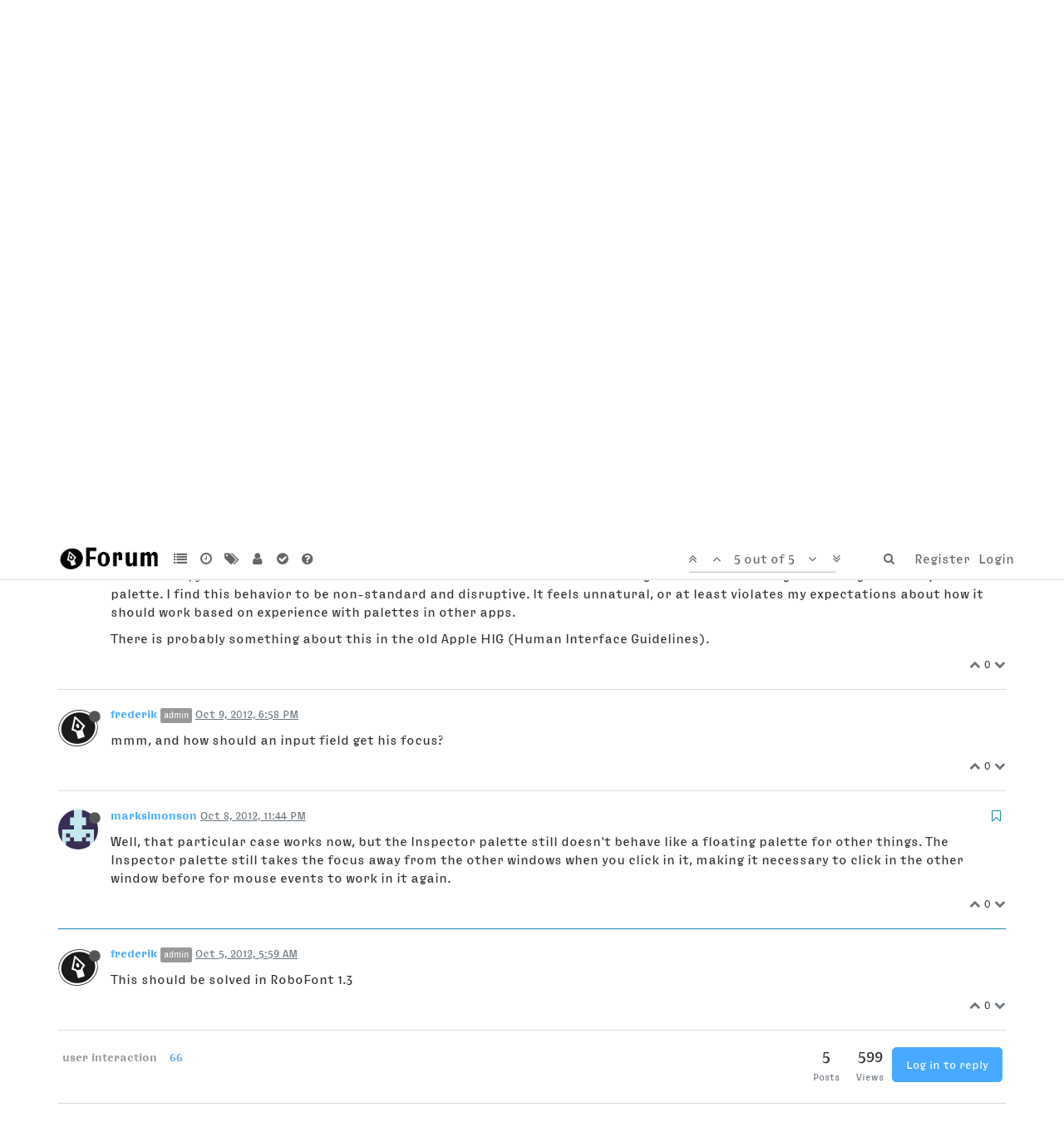

--- FILE ---
content_type: text/html; charset=utf-8
request_url: https://forum.robofont.com/topic/172/floating-inspector-palette/4?lang=en-US
body_size: 14847
content:
<!DOCTYPE html>
<html lang="en-US" data-dir="ltr" style="direction: ltr;"  >
<head>
	<title>RoboFont ● Forum ● Floating Inspector palette</title>
	<meta name="viewport" content="width&#x3D;device-width, initial-scale&#x3D;1.0" />
	<meta name="content-type" content="text/html; charset=UTF-8" />
	<meta name="apple-mobile-web-app-capable" content="yes" />
	<meta name="mobile-web-app-capable" content="yes" />
	<meta property="og:site_name" content="RoboFont ● Forum" />
	<meta name="msapplication-badge" content="frequency=30; polling-uri=https://forum.robofont.com/sitemap.xml" />
	<meta name="keywords" content="robofont,ufo,scripting,font,editor" />
	<meta name="msapplication-square150x150logo" content="/assets/uploads/system/site-logo.png" />
	<meta name="title" content="Floating Inspector palette" />
	<meta name="description" content="Well, that particular case works now, but the Inspector palette still doesn&#x27;t behave like a floating palette for other things. The Inspector palette still takes the focus away from the other windows when you click in it, making it necessary to click in th..." />
	<meta property="og:title" content="Floating Inspector palette" />
	<meta property="og:description" content="Well, that particular case works now, but the Inspector palette still doesn&#x27;t behave like a floating palette for other things. The Inspector palette still takes the focus away from the other windows when you click in it, making it necessary to click in th..." />
	<meta property="og:type" content="article" />
	<meta property="article:published_time" content="2012-09-07T19:21:54.000Z" />
	<meta property="article:modified_time" content="2012-10-11T00:34:08.000Z" />
	<meta property="article:section" content="Feature Requests" />
	<meta property="og:image" content="https://www.gravatar.com/avatar/438903ed007173a9997e25b755ac21da?size=192&d=retro" />
	<meta property="og:image:url" content="https://www.gravatar.com/avatar/438903ed007173a9997e25b755ac21da?size=192&d=retro" />
	<meta property="og:image" content="https://forum.robofont.com/assets/uploads/system/site-logo.png" />
	<meta property="og:image:url" content="https://forum.robofont.com/assets/uploads/system/site-logo.png" />
	<meta property="og:image:width" content="177" />
	<meta property="og:image:height" content="67" />
	<meta property="og:url" content="https://forum.robofont.com/topic/172/floating-inspector-palette/4?lang&#x3D;en-US" />
	
	<link rel="stylesheet" type="text/css" href="/assets/client.css?v=gv5b2dfa3k4" />
	<link rel="icon" type="image/x-icon" href="/assets/uploads/system/favicon.ico?v=gv5b2dfa3k4" />
	<link rel="manifest" href="/manifest.json" />
	<link rel="search" type="application/opensearchdescription+xml" title="RoboFont ● Forum" href="/osd.xml" />
	<link rel="apple-touch-icon" href="/assets/uploads/system/touchicon-orig.png" />
	<link rel="icon" sizes="36x36" href="/assets/uploads/system/touchicon-36.png" />
	<link rel="icon" sizes="48x48" href="/assets/uploads/system/touchicon-48.png" />
	<link rel="icon" sizes="72x72" href="/assets/uploads/system/touchicon-72.png" />
	<link rel="icon" sizes="96x96" href="/assets/uploads/system/touchicon-96.png" />
	<link rel="icon" sizes="144x144" href="/assets/uploads/system/touchicon-144.png" />
	<link rel="icon" sizes="192x192" href="/assets/uploads/system/touchicon-192.png" />
	<link rel="prefetch" href="/assets/src/modules/composer.js?v=gv5b2dfa3k4" />
	<link rel="prefetch" href="/assets/src/modules/composer/uploads.js?v=gv5b2dfa3k4" />
	<link rel="prefetch" href="/assets/src/modules/composer/drafts.js?v=gv5b2dfa3k4" />
	<link rel="prefetch" href="/assets/src/modules/composer/tags.js?v=gv5b2dfa3k4" />
	<link rel="prefetch" href="/assets/src/modules/composer/categoryList.js?v=gv5b2dfa3k4" />
	<link rel="prefetch" href="/assets/src/modules/composer/resize.js?v=gv5b2dfa3k4" />
	<link rel="prefetch" href="/assets/src/modules/composer/autocomplete.js?v=gv5b2dfa3k4" />
	<link rel="prefetch" href="/assets/templates/composer.tpl?v=gv5b2dfa3k4" />
	<link rel="prefetch" href="/assets/language/en-GB/topic.json?v=gv5b2dfa3k4" />
	<link rel="prefetch" href="/assets/language/en-GB/modules.json?v=gv5b2dfa3k4" />
	<link rel="prefetch" href="/assets/language/en-GB/tags.json?v=gv5b2dfa3k4" />
	<link rel="prefetch stylesheet" href="/plugins/nodebb-plugin-markdown/styles/tomorrow.css" />
	<link rel="prefetch" href="/assets/src/modules/highlight.js?v=gv5b2dfa3k4" />
	<link rel="prefetch" href="/assets/language/en-GB/markdown.json?v=gv5b2dfa3k4" />
	<link rel="stylesheet" href="/plugins/nodebb-plugin-emoji/emoji/styles.css?v=gv5b2dfa3k4" />
	<link rel="canonical" href="https://forum.robofont.com/topic/172/floating-inspector-palette" />
	<link rel="alternate" type="application/rss+xml" href="/topic/172.rss" />
	<link rel="up" href="https://forum.robofont.com/category/7/feature-requests" />
	

	<script>
		var RELATIVE_PATH = "";
		var config = JSON.parse('{"relative_path":"","upload_url":"/assets/uploads","assetBaseUrl":"/assets","siteTitle":"RoboFont \u25CF Forum","browserTitle":"RoboFont \u25CF Forum","titleLayout":"&#123;browserTitle&#125; \u25CF &#123;pageTitle&#125;","showSiteTitle":false,"minimumTitleLength":3,"maximumTitleLength":255,"minimumPostLength":8,"maximumPostLength":32767,"minimumTagsPerTopic":0,"maximumTagsPerTopic":5,"minimumTagLength":3,"maximumTagLength":21,"useOutgoingLinksPage":false,"allowGuestHandles":false,"allowTopicsThumbnail":false,"usePagination":false,"disableChat":false,"disableChatMessageEditing":false,"maximumChatMessageLength":9007199254740991,"socketioTransports":["polling","websocket"],"socketioOrigins":"https://forum.robofont.com:*","websocketAddress":"","maxReconnectionAttempts":5,"reconnectionDelay":1500,"topicsPerPage":20,"postsPerPage":20,"maximumFileSize":5120,"theme:id":"nodebb-theme-persona","theme:src":"","defaultLang":"en-GB","userLang":"en-US","loggedIn":false,"uid":-1,"cache-buster":"v=gv5b2dfa3k4","requireEmailConfirmation":true,"topicPostSort":"newest_to_oldest","categoryTopicSort":"newest_to_oldest","csrf_token":false,"searchEnabled":true,"bootswatchSkin":"","enablePostHistory":true,"timeagoCutoff":30,"timeagoCodes":["af","ar","az-short","az","bg","bs","ca","cs","cy","da","de-short","de","dv","el","en-short","en","es-short","es","et","eu","fa-short","fa","fi","fr-short","fr","gl","he","hr","hu","hy","id","is","it-short","it","ja","jv","ko","ky","lt","lv","mk","nl","no","pl","pt-br-short","pt-br","pt-short","pt","ro","rs","ru","rw","si","sk","sl","sr","sv","th","tr-short","tr","uk","uz","vi","zh-CN","zh-TW"],"cookies":{"enabled":false,"message":"[[global:cookies.message]]","dismiss":"[[global:cookies.accept]]","link":"[[global:cookies.learn_more]]","link_url":"https:&#x2F;&#x2F;www.cookiesandyou.com"},"acpLang":"en-US","topicSearchEnabled":false,"hideSubCategories":false,"hideCategoryLastPost":false,"enableQuickReply":false,"composer-default":{},"markdown":{"highlight":1,"highlightLinesLanguageList":[],"theme":"tomorrow.css"},"spam-be-gone":{},"emojiCustomFirst":false,"question-and-answer":{}}');
		var app = {
			template: "topic",
			user: JSON.parse('{"uid":0,"username":"Guest","userslug":"","fullname":"Guest","email":"","icon:text":"?","icon:bgColor":"#aaa","groupTitle":"","status":"offline","reputation":0,"email:confirmed":false,"postcount":0,"topiccount":0,"profileviews":0,"banned":0,"banned:expire":0,"joindate":0,"lastonline":0,"lastposttime":0,"followingCount":0,"followerCount":0,"picture":"https://www.gravatar.com/avatar/d41d8cd98f00b204e9800998ecf8427e?size=192&d=retro","groupTitleArray":[],"joindateISO":"","lastonlineISO":"","banned_until":0,"banned_until_readable":"Not Banned","unreadData":{"":{},"new":{},"watched":{},"unreplied":{}},"isAdmin":false,"isGlobalMod":false,"isMod":false,"privileges":{"chat":false,"upload:post:image":false,"upload:post:file":false,"signature":false,"ban":false,"search:content":false,"search:users":false,"search:tags":false,"view:users":false,"view:tags":true,"view:groups":false,"local:login":false,"group:create":false,"view:users:info":false},"offline":true,"isEmailConfirmSent":false}')
		};
	</script>

	
	
	<style>@font-face{font-family:'RFType';src:url('https://static.typemytype.com/robofont/RoboType-Roman_web.ttf') format('truetype');font-weight:normal;font-style:normal}@font-face{font-family:'RFType';src:url('https://static.typemytype.com/robofont/RoboType-Bold_web.ttf') format('truetype');font-weight:bold;font-style:normal}@font-face{font-family:'RFType';src:url('https://static.typemytype.com/robofont/RoboType-Italic_web.ttf') format('truetype');font-weight:normal;font-style:italic}@font-face{font-family:'RFType';src:url('https://static.typemytype.com/robofont/RoboType-BoldItalic_web.ttf') format('truetype');font-weight:bold;font-style:italic}@font-face{font-family:'RFTypeNarrow';src:url('https://static.typemytype.com/robofont/RoboType-Narrow_Bold_web.ttf') format('truetype');font-weight:normal;font-style:normal}@font-face{font-family:'RFTypeMono';src:url('https://static.typemytype.com/robofont/RoboType-Mono_web.ttf') format('truetype');font-weight:normal;font-style:normal}body{font-family:"RFType",Helvetica,Arial,sans-serif;font-size:16px}.tooltip,.popover,.unread-count[data-content]:not([data-content=""]):not([data-content="0"]):after,.taskbar .navbar-nav .taskbar-chat.new:after{font-family:"RFType",Helvetica,Arial,sans-serif !important}.navbar-brand.forum-title{font-family:"RFTypeNarrow",Helvetica,Arial,sans-serif;font-size:2em;color:black}.navbar{border-bottom-color:#ddd}.nav>li>a{padding-left:5px;padding-right:5px}a{color:#47aaff}blockquote{border-left-color:#DDD;background-color:#EEE}pre.markdown-highlight+pre.markdown-highlight{margin-top:-1em !important}.topic .posts .content blockquote{font-size:1em;color:#6c757d}.btn-primary{background-color:#47aaff;border-color:#48a9ff;border-radius:5px}.btn-default,.unanswered,.answered{border-radius:5px}.dropdown-toggle{border-bottom-right-radius:5px;border-top-right-radius:5px}textarea,pre,code{font-family:"RFTypeMono","Menlo",monospace;font-size:16px}blockquote>pre.markdown-highlight{margin:0}blockquote>pre.markdown-highlight>code{background:#dbe4ff;border:1px solid #4998ff;color:#4998ff}.categories-title,.stats small,.categories>p,.category>p,.subcategory>p,.topic .posts .group-label,.tag-item,.category>ul>li .tag-list .tag,.account .profile .profile-meta,.account .profile .account-stats .stat-label,.account .profile .username,.persona-usercard .usercard-info small,.persona-usercard .usercard-username,.posts-list .posts-list-item .topic-category{text-transform:none}.category>ul>li .tag-list .tag{background-color:#eee;border-radius:3px}.account .profile .profile-meta,.posts-list .posts-list-item .topic-category{font-size:14px}.label{font-weight:400}footer{margin-top:50px}footer .left{float:left;text-align:left}footer .right{float:right;text-align:right}footer .buy-button{text-decoration:none;display:inline-block;padding:5px 15px;font-size:1.1em;border-radius:40px;background-color:black;border:1px solid black;color:white;margin-bottom:10px;line-height:1em}footer .buy-button:hover{background-color:white;color:blue}footer .icon{font-size:5em;line-height:.75em}footer .link-back-to-home a{font-size:30px;font-family:"RFTypeNarrow";color:#333}.post-signature{display:none!important}.dropdown-toggle .pagination-text{white-space:nowrap}hr{border-top:1px solid #ddd}.content ol{margin:0;padding:0;counter-reset:ol_list_item}.content ol>li{list-style:none;margin-left:1.6em}.content ol>li::before{display:inline-block;content:counter(ol_list_item) ".";counter-increment:ol_list_item;font-family:'RFTypeMono';width:4em;margin-left:-4.3em;padding-right:.3em;text-align:right;float:left}.content ol>li::before>ol li{margin-left:1.4em}.content h3{margin-top:1.4em !important;text-transform:none !important}.content h2{margin-top:1.4em !important;margin-bottom:1em !important;padding-bottom:.2em;border-bottom:1px solid #DDD}.content h2.title{border-bottom:none;margin-top:0 !important;margin-bottom:0 !important;padding-bottom:0}.img-markdown{margin:.6em 0}.markdown-highlight{max-height:none !important;padding:0;background-color:inherit}.hljs-comment,.hljs-quote{color:#8e908c}.hljs-variable,.hljs-template-variable,.hljs-tag,.hljs-name,.hljs-selector-id,.hljs-selector-class,.hljs-regexp,.hljs-deletion{color:#ff3334}.hljs-number{color:#bd7b6e}.hljs-built_in,.hljs-builtin-name{color:#009933}.hljs-literal,.hljs-type,.hljs-params,.hljs-meta,.hljs-link{color:#ff8d20}.hljs-attribute{color:#ebb800}.hljs-string,.hljs-symbol,.hljs-bullet,.hljs-addition{color:#ff05da}.hljs-title,.hljs-section{color:#ff106d}.hljs-keyword,.hljs-selector-tag{color:#4998ff}.hljs{border-radius:5px;line-height:1.5em;display:block;overflow-x:auto;background:rgba(255,252,5,0.17);border:1px solid #ffc800;color:#010101;padding:.6em;margin:.6em 0 .4em 0}.language-console{border-radius:5px;line-height:1.5em;display:block;overflow-x:auto;background:#dbe4ff;border:1px solid #4998ff;color:#4998ff;padding:.6em;margin:.6em 0 .4em 0}.category .fa.fa-arrow-circle-right,.topic .fa.fa-arrow-circle-right{display:none}.page-register .register-block,.page-register .alt-register-block{display:none}</style>
	
</head>

<body class="page-topic page-topic-172 page-topic-floating-inspector-palette page-topic-category-7 page-topic-category-feature-requests parent-category-7 page-status-200 skin-noskin">
	<nav id="menu" class="slideout-menu hidden">
		<div class="menu-profile">
	
</div>

<section class="menu-section" data-section="navigation">
	<h3 class="menu-section-title">Navigation</h3>
	<ul class="menu-section-list"></ul>
</section>


	</nav>
	<nav id="chats-menu" class="slideout-menu hidden">
		
	</nav>

	<main id="panel" class="slideout-panel">
		<nav class="navbar navbar-default navbar-fixed-top header" id="header-menu" component="navbar">
			<div class="container">
							<div class="navbar-header">
				<button type="button" class="navbar-toggle pull-left" id="mobile-menu">
					<span component="notifications/icon" class="notification-icon fa fa-fw fa-bell-o unread-count" data-content="0"></span>
					<i class="fa fa-lg fa-fw fa-bars"></i>
				</button>
				<button type="button" class="navbar-toggle hidden" id="mobile-chats">
					<span component="chat/icon" class="notification-icon fa fa-fw fa-comments unread-count" data-content="0"></span>
					<i class="fa fa-lg fa-comment-o"></i>
				</button>

				
				<a href="/">
					<img alt="" class=" forum-logo" src="/assets/uploads/system/site-logo.png?v=gv5b2dfa3k4" />
				</a>
				
				

				<div component="navbar/title" class="visible-xs hidden">
					<span></span>
				</div>
			</div>

			<div id="nav-dropdown" class="hidden-xs">
				
				
				<ul id="logged-out-menu" class="nav navbar-nav navbar-right">
					
					<li>
						<a href="/register">
							<i class="fa fa-pencil fa-fw hidden-sm hidden-md hidden-lg"></i>
							<span>Register</span>
						</a>
					</li>
					
					<li>
						<a href="/login">
							<i class="fa fa-sign-in fa-fw hidden-sm hidden-md hidden-lg"></i>
							<span>Login</span>
						</a>
					</li>
				</ul>
				
				
				<ul class="nav navbar-nav navbar-right">
					<li>
						<form id="search-form" class="navbar-form navbar-right hidden-xs" role="search" method="GET">
							<button id="search-button" type="button" class="btn btn-link"><i class="fa fa-search fa-fw" title="Search"></i></button>
							<div class="hidden" id="search-fields">
								<div class="form-group">
									<input autocomplete="off" type="text" class="form-control" placeholder="Search" name="query" value="">
									<a href="#"><i class="fa fa-gears fa-fw advanced-search-link"></i></a>
								</div>
								<button type="submit" class="btn btn-default hide">Search</button>
							</div>
						</form>
						<div id="quick-search-container" class="quick-search-container hidden">
							<div class="quick-search-results-container"></div>
						</div>
					</li>
					<li class="visible-xs" id="search-menu">
						<a href="/search">
							<i class="fa fa-search fa-fw"></i> Search
						</a>
					</li>
				</ul>
				

				<ul class="nav navbar-nav navbar-right hidden-xs">
					<li>
						<a href="#" id="reconnect" class="hide" title="Looks like your connection to RoboFont ● Forum was lost, please wait while we try to reconnect.">
							<i class="fa fa-check"></i>
						</a>
					</li>
				</ul>

				<ul class="nav navbar-nav navbar-right pagination-block visible-lg visible-md">
					<li class="dropdown">
						<a><i class="fa fa-angle-double-up pointer fa-fw pagetop"></i></a>
						<a><i class="fa fa-angle-up pointer fa-fw pageup"></i></a>

						<a href="#" class="dropdown-toggle" data-toggle="dropdown">
							<span class="pagination-text"></span>
						</a>

						<a><i class="fa fa-angle-down pointer fa-fw pagedown"></i></a>
						<a><i class="fa fa-angle-double-down pointer fa-fw pagebottom"></i></a>

						<div class="progress-container">
							<div class="progress-bar"></div>
						</div>

						<ul class="dropdown-menu" role="menu">
							<li>
  								<input type="text" class="form-control" id="indexInput" placeholder="Enter index">
  							</li>
						</ul>
					</li>
				</ul>

				<ul id="main-nav" class="nav navbar-nav">
					
					
					<li class="">
						<a class="navigation-link" href="&#x2F;categories" title="Categories" >
							
							<i class="fa fa-fw fa-list" data-content=""></i>
							

							
							<span class="visible-xs-inline">Categories</span>
							
						</a>
					</li>
					
					
					
					<li class="">
						<a class="navigation-link" href="&#x2F;recent" title="Recent" >
							
							<i class="fa fa-fw fa-clock-o" data-content=""></i>
							

							
							<span class="visible-xs-inline">Recent</span>
							
						</a>
					</li>
					
					
					
					<li class="">
						<a class="navigation-link" href="&#x2F;tags" title="Tags" >
							
							<i class="fa fa-fw fa-tags" data-content=""></i>
							

							
							<span class="visible-xs-inline">Tags</span>
							
						</a>
					</li>
					
					
					
					<li class="">
						<a class="navigation-link" href="&#x2F;users" title="Users" >
							
							<i class="fa fa-fw fa-user" data-content=""></i>
							

							
							<span class="visible-xs-inline">Users</span>
							
						</a>
					</li>
					
					
					
					<li class="">
						<a class="navigation-link" href="&#x2F;solved" title="Solved" >
							
							<i class="fa fa-fw fa-check-circle" data-content=""></i>
							

							
							<span class="visible-xs-inline">Solved</span>
							
						</a>
					</li>
					
					
					
					<li class="">
						<a class="navigation-link" href="&#x2F;unsolved" title="Unsolved" >
							
							<i class="fa fa-fw fa-question-circle" data-content=""></i>
							

							
							<span class="visible-xs-inline">Unsolved</span>
							
						</a>
					</li>
					
					
				</ul>

				
			</div>

			</div>
		</nav>
		<div class="container" id="content">
			<noscript>
		<div class="alert alert-danger">
			<p>
				Your browser does not seem to support JavaScript. As a result, your viewing experience will be diminished, and you may not be able to execute some actions.
			</p>
			<p>
				Please download a browser that supports JavaScript, or enable it if it's disabled (i.e. NoScript).
			</p>
		</div>
	</noscript>

<ol class="breadcrumb" itemscope="itemscope" itemprop="breadcrumb" itemtype="http://schema.org/BreadcrumbList">
	
	<li itemscope="itemscope" itemprop="itemListElement" itemtype="http://schema.org/ListItem" >
		<meta itemprop="position" content="0" />
		<a href="/" itemprop="item">
			<span itemprop="name">
				Home
				
			</span>
		</a>
	</li>
	
	<li itemscope="itemscope" itemprop="itemListElement" itemtype="http://schema.org/ListItem" >
		<meta itemprop="position" content="1" />
		<a href="/categories" itemprop="item">
			<span itemprop="name">
				Categories
				
			</span>
		</a>
	</li>
	
	<li itemscope="itemscope" itemprop="itemListElement" itemtype="http://schema.org/ListItem" >
		<meta itemprop="position" content="2" />
		<a href="/category/7/feature-requests" itemprop="item">
			<span itemprop="name">
				Feature Requests
				
			</span>
		</a>
	</li>
	
	<li component="breadcrumb/current" itemscope="itemscope" itemprop="itemListElement" itemtype="http://schema.org/ListItem" class="active">
		<meta itemprop="position" content="3" />
		
			<span itemprop="name">
				Floating Inspector palette
				
				
				<a target="_blank" href="/topic/172.rss" itemprop="item"><i class="fa fa-rss-square"></i></a>
				
			</span>
		
	</li>
	
</ol>


<div data-widget-area="header">
	
</div>
<div class="row">
	<div class="topic col-lg-12">

		<h1 component="post/header" class="hidden-xs" itemprop="name">

			<i class="pull-left fa fa-thumb-tack hidden" title="Pinned"></i>
			<i class="pull-left fa fa-lock hidden" title="Locked"></i>
			<i class="pull-left fa fa-arrow-circle-right " title="Moved"></i>
			

			<span class="topic-title" component="topic/title">Floating Inspector palette</span>
		</h1>

		

		<div component="topic/deleted/message" class="alert alert-warning hidden clearfix">
    <span class="pull-left">This topic has been deleted. Only users with topic management privileges can see it.</span>
    <span class="pull-right">
        
    </span>
</div>

		<hr class="visible-xs" />

		<ul component="topic" class="posts" data-tid="172" data-cid="7">
			
				<li component="post" class="" data-index="0" data-pid="172" data-uid="56" data-timestamp="1347045714000" data-username="marksimonson" data-userslug="marksimonson" itemscope itemtype="http://schema.org/Comment">
					<a component="post/anchor" data-index="0" id="0"></a>

					<meta itemprop="datePublished" content="2012-09-07T19:21:54.000Z">
					<meta itemprop="dateModified" content="2018-01-01T22:55:01.389Z">

					<div class="clearfix post-header">
	<div class="icon pull-left">
		<a href="/user/marksimonson">
			<img class="avatar  avatar-sm2x avatar-rounded" alt="marksimonson" title="marksimonson" data-uid="56" loading="lazy" component="user/picture" src="https://www.gravatar.com/avatar/438903ed007173a9997e25b755ac21da?size=192&d=retro" style="" />
			<i component="user/status" class="fa fa-circle status offline" title="Offline"></i>
		</a>
	</div>

	<small class="pull-left">
		<strong>
			<a href="/user/marksimonson" itemprop="author" data-username="marksimonson" data-uid="56">marksimonson</a>
		</strong>

		

		

		<span class="visible-xs-inline-block visible-sm-inline-block visible-md-inline-block visible-lg-inline-block">
			<a class="permalink" href="/post/172"><span class="timeago" title="2012-09-07T19:21:54.000Z"></span></a>

			<i component="post/edit-indicator" class="fa fa-pencil-square edit-icon "></i>

			<small data-editor="gferreira" component="post/editor" class="hidden">last edited by gferreira <span class="timeago" title="2018-01-01T22:55:01.389Z"></span></small>

			

			<span>
				
			</span>
		</span>
		<span class="bookmarked"><i class="fa fa-bookmark-o"></i></span>

	</small>
</div>

<br />

<div class="content" component="post/content" itemprop="text">
	<p dir="auto">Is there some way to make the Inspector palette "float" the way it does in other programs? As it is, it behaves like a normal window, rather than like a floating palette.</p>
<p dir="auto">What I mean is, let's say you have a glyph editing window open. You click on one of the transformation buttons in the Inspector. Then you type 'z' to zoom in--but it beeps because the Inspector is now the active window. So you must click on the glyph editing window again for the 'z' shortcut to work. Most other programs' palettes don't behave this way.</p>

</div>

<div class="clearfix post-footer">
	

	<small class="pull-right">
		<span class="post-tools">
			<a component="post/reply" href="#" class="no-select hidden">Reply</a>
			<a component="post/quote" href="#" class="no-select hidden">Quote</a>
		</span>

		
		<span class="votes">
			<a component="post/upvote" href="#" class="">
				<i class="fa fa-chevron-up"></i>
			</a>

			<span component="post/vote-count" data-votes="0">0</span>

			
			<a component="post/downvote" href="#" class="">
				<i class="fa fa-chevron-down"></i>
			</a>
			
		</span>
		

		<span component="post/tools" class="dropdown moderator-tools bottom-sheet hidden">
	<a href="#" data-toggle="dropdown"><i class="fa fa-fw fa-ellipsis-v"></i></a>
	<ul class="dropdown-menu dropdown-menu-right" role="menu"></ul>
</span>

	</small>

	
	<a component="post/reply-count" href="#" class="threaded-replies no-select hidden">
		<span component="post/reply-count/avatars" class="avatars ">
			
		</span>

		<span class="replies-count" component="post/reply-count/text" data-replies="0">1 Reply</span>
		<span class="replies-last hidden-xs">Last reply <span class="timeago" title=""></span></span>

		<i class="fa fa-fw fa-chevron-right" component="post/replies/open"></i>
		<i class="fa fa-fw fa-chevron-down hidden" component="post/replies/close"></i>
		<i class="fa fa-fw fa-spin fa-spinner hidden" component="post/replies/loading"></i>
	</a>
	
</div>

<hr />

					
					<div class="post-bar-placeholder"></div>
					
				</li>
			
				<li component="post" class="" data-index="1" data-pid="860" data-uid="56" data-timestamp="1349915648000" data-username="marksimonson" data-userslug="marksimonson" itemscope itemtype="http://schema.org/Comment">
					<a component="post/anchor" data-index="1" id="1"></a>

					<meta itemprop="datePublished" content="2012-10-11T00:34:08.000Z">
					<meta itemprop="dateModified" content="">

					<div class="clearfix post-header">
	<div class="icon pull-left">
		<a href="/user/marksimonson">
			<img class="avatar  avatar-sm2x avatar-rounded" alt="marksimonson" title="marksimonson" data-uid="56" loading="lazy" component="user/picture" src="https://www.gravatar.com/avatar/438903ed007173a9997e25b755ac21da?size=192&d=retro" style="" />
			<i component="user/status" class="fa fa-circle status offline" title="Offline"></i>
		</a>
	</div>

	<small class="pull-left">
		<strong>
			<a href="/user/marksimonson" itemprop="author" data-username="marksimonson" data-uid="56">marksimonson</a>
		</strong>

		

		

		<span class="visible-xs-inline-block visible-sm-inline-block visible-md-inline-block visible-lg-inline-block">
			<a class="permalink" href="/post/860"><span class="timeago" title="2012-10-11T00:34:08.000Z"></span></a>

			<i component="post/edit-indicator" class="fa fa-pencil-square edit-icon hidden"></i>

			<small data-editor="" component="post/editor" class="hidden">last edited by  <span class="timeago" title=""></span></small>

			

			<span>
				
			</span>
		</span>
		<span class="bookmarked"><i class="fa fa-bookmark-o"></i></span>

	</small>
</div>

<br />

<div class="content" component="post/content" itemprop="text">
	<p dir="auto">Well, just take a look at how the palettes behave in, say, Photoshop or, really, any other app that has palettes (Pages, BBEdit, er… FontLab).</p>
<p dir="auto">In all these other apps, focus in text fields in palettes is active only temporarily, while you're actively editing text. As soon as you hit [return], focus goes back to the document window. If you click on a button or adjust a slider on a floating palette, the palette only has focus momentarily, and as soon as you are done with the click or the adjustment in the palette, the document immediately has focus again.</p>
<p dir="auto">In Robofont, you often have to click on the document window in order for it to regain focus after doing something in the Inspector palette. I find this behavior to be non-standard and disruptive. It feels unnatural, or at least violates my expectations about how it should work based on experience with palettes in other apps.</p>
<p dir="auto">There is probably something about this in the old Apple HIG (Human Interface Guidelines).</p>

</div>

<div class="clearfix post-footer">
	

	<small class="pull-right">
		<span class="post-tools">
			<a component="post/reply" href="#" class="no-select hidden">Reply</a>
			<a component="post/quote" href="#" class="no-select hidden">Quote</a>
		</span>

		
		<span class="votes">
			<a component="post/upvote" href="#" class="">
				<i class="fa fa-chevron-up"></i>
			</a>

			<span component="post/vote-count" data-votes="0">0</span>

			
			<a component="post/downvote" href="#" class="">
				<i class="fa fa-chevron-down"></i>
			</a>
			
		</span>
		

		<span component="post/tools" class="dropdown moderator-tools bottom-sheet hidden">
	<a href="#" data-toggle="dropdown"><i class="fa fa-fw fa-ellipsis-v"></i></a>
	<ul class="dropdown-menu dropdown-menu-right" role="menu"></ul>
</span>

	</small>

	
	<a component="post/reply-count" href="#" class="threaded-replies no-select hidden">
		<span component="post/reply-count/avatars" class="avatars ">
			
		</span>

		<span class="replies-count" component="post/reply-count/text" data-replies="0">1 Reply</span>
		<span class="replies-last hidden-xs">Last reply <span class="timeago" title=""></span></span>

		<i class="fa fa-fw fa-chevron-right" component="post/replies/open"></i>
		<i class="fa fa-fw fa-chevron-down hidden" component="post/replies/close"></i>
		<i class="fa fa-fw fa-spin fa-spinner hidden" component="post/replies/loading"></i>
	</a>
	
</div>

<hr />

					
				</li>
			
				<li component="post" class="" data-index="2" data-pid="850" data-uid="1" data-timestamp="1349809086000" data-username="frederik" data-userslug="frederik" itemscope itemtype="http://schema.org/Comment">
					<a component="post/anchor" data-index="2" id="2"></a>

					<meta itemprop="datePublished" content="2012-10-09T18:58:06.000Z">
					<meta itemprop="dateModified" content="">

					<div class="clearfix post-header">
	<div class="icon pull-left">
		<a href="/user/frederik">
			<img class="avatar  avatar-sm2x avatar-rounded" alt="frederik" title="frederik" data-uid="1" loading="lazy" component="user/picture" src="https://www.gravatar.com/avatar/9e495baad2384c867d61e40e93ad35b8?size=192" style="" />
			<i component="user/status" class="fa fa-circle status offline" title="Offline"></i>
		</a>
	</div>

	<small class="pull-left">
		<strong>
			<a href="/user/frederik" itemprop="author" data-username="frederik" data-uid="1">frederik</a>
		</strong>

		

<a href="/groups/administrators"><small class="label group-label inline-block" style="color:#ffffff;background-color: #999999;">admin</small></a>



		

		<span class="visible-xs-inline-block visible-sm-inline-block visible-md-inline-block visible-lg-inline-block">
			<a class="permalink" href="/post/850"><span class="timeago" title="2012-10-09T18:58:06.000Z"></span></a>

			<i component="post/edit-indicator" class="fa fa-pencil-square edit-icon hidden"></i>

			<small data-editor="" component="post/editor" class="hidden">last edited by  <span class="timeago" title=""></span></small>

			

			<span>
				
			</span>
		</span>
		<span class="bookmarked"><i class="fa fa-bookmark-o"></i></span>

	</small>
</div>

<br />

<div class="content" component="post/content" itemprop="text">
	<p dir="auto">mmm, and how should an input field get his focus?</p>

</div>

<div class="clearfix post-footer">
	

	<small class="pull-right">
		<span class="post-tools">
			<a component="post/reply" href="#" class="no-select hidden">Reply</a>
			<a component="post/quote" href="#" class="no-select hidden">Quote</a>
		</span>

		
		<span class="votes">
			<a component="post/upvote" href="#" class="">
				<i class="fa fa-chevron-up"></i>
			</a>

			<span component="post/vote-count" data-votes="0">0</span>

			
			<a component="post/downvote" href="#" class="">
				<i class="fa fa-chevron-down"></i>
			</a>
			
		</span>
		

		<span component="post/tools" class="dropdown moderator-tools bottom-sheet hidden">
	<a href="#" data-toggle="dropdown"><i class="fa fa-fw fa-ellipsis-v"></i></a>
	<ul class="dropdown-menu dropdown-menu-right" role="menu"></ul>
</span>

	</small>

	
	<a component="post/reply-count" href="#" class="threaded-replies no-select hidden">
		<span component="post/reply-count/avatars" class="avatars ">
			
		</span>

		<span class="replies-count" component="post/reply-count/text" data-replies="0">1 Reply</span>
		<span class="replies-last hidden-xs">Last reply <span class="timeago" title=""></span></span>

		<i class="fa fa-fw fa-chevron-right" component="post/replies/open"></i>
		<i class="fa fa-fw fa-chevron-down hidden" component="post/replies/close"></i>
		<i class="fa fa-fw fa-spin fa-spinner hidden" component="post/replies/loading"></i>
	</a>
	
</div>

<hr />

					
				</li>
			
				<li component="post" class="" data-index="3" data-pid="847" data-uid="56" data-timestamp="1349739884000" data-username="marksimonson" data-userslug="marksimonson" itemscope itemtype="http://schema.org/Comment">
					<a component="post/anchor" data-index="3" id="3"></a>

					<meta itemprop="datePublished" content="2012-10-08T23:44:44.000Z">
					<meta itemprop="dateModified" content="">

					<div class="clearfix post-header">
	<div class="icon pull-left">
		<a href="/user/marksimonson">
			<img class="avatar  avatar-sm2x avatar-rounded" alt="marksimonson" title="marksimonson" data-uid="56" loading="lazy" component="user/picture" src="https://www.gravatar.com/avatar/438903ed007173a9997e25b755ac21da?size=192&d=retro" style="" />
			<i component="user/status" class="fa fa-circle status offline" title="Offline"></i>
		</a>
	</div>

	<small class="pull-left">
		<strong>
			<a href="/user/marksimonson" itemprop="author" data-username="marksimonson" data-uid="56">marksimonson</a>
		</strong>

		

		

		<span class="visible-xs-inline-block visible-sm-inline-block visible-md-inline-block visible-lg-inline-block">
			<a class="permalink" href="/post/847"><span class="timeago" title="2012-10-08T23:44:44.000Z"></span></a>

			<i component="post/edit-indicator" class="fa fa-pencil-square edit-icon hidden"></i>

			<small data-editor="" component="post/editor" class="hidden">last edited by  <span class="timeago" title=""></span></small>

			

			<span>
				
			</span>
		</span>
		<span class="bookmarked"><i class="fa fa-bookmark-o"></i></span>

	</small>
</div>

<br />

<div class="content" component="post/content" itemprop="text">
	<p dir="auto">Well, that particular case works now, but the Inspector palette still doesn't behave like a floating palette for other things. The Inspector palette still takes the focus away from the other windows when you click in it, making it necessary to click in the other window before for mouse events to work in it again.</p>

</div>

<div class="clearfix post-footer">
	

	<small class="pull-right">
		<span class="post-tools">
			<a component="post/reply" href="#" class="no-select hidden">Reply</a>
			<a component="post/quote" href="#" class="no-select hidden">Quote</a>
		</span>

		
		<span class="votes">
			<a component="post/upvote" href="#" class="">
				<i class="fa fa-chevron-up"></i>
			</a>

			<span component="post/vote-count" data-votes="0">0</span>

			
			<a component="post/downvote" href="#" class="">
				<i class="fa fa-chevron-down"></i>
			</a>
			
		</span>
		

		<span component="post/tools" class="dropdown moderator-tools bottom-sheet hidden">
	<a href="#" data-toggle="dropdown"><i class="fa fa-fw fa-ellipsis-v"></i></a>
	<ul class="dropdown-menu dropdown-menu-right" role="menu"></ul>
</span>

	</small>

	
	<a component="post/reply-count" href="#" class="threaded-replies no-select hidden">
		<span component="post/reply-count/avatars" class="avatars ">
			
		</span>

		<span class="replies-count" component="post/reply-count/text" data-replies="0">1 Reply</span>
		<span class="replies-last hidden-xs">Last reply <span class="timeago" title=""></span></span>

		<i class="fa fa-fw fa-chevron-right" component="post/replies/open"></i>
		<i class="fa fa-fw fa-chevron-down hidden" component="post/replies/close"></i>
		<i class="fa fa-fw fa-spin fa-spinner hidden" component="post/replies/loading"></i>
	</a>
	
</div>

<hr />

					
				</li>
			
				<li component="post" class="" data-index="4" data-pid="840" data-uid="1" data-timestamp="1349416745000" data-username="frederik" data-userslug="frederik" itemscope itemtype="http://schema.org/Comment">
					<a component="post/anchor" data-index="4" id="4"></a>

					<meta itemprop="datePublished" content="2012-10-05T05:59:05.000Z">
					<meta itemprop="dateModified" content="">

					<div class="clearfix post-header">
	<div class="icon pull-left">
		<a href="/user/frederik">
			<img class="avatar  avatar-sm2x avatar-rounded" alt="frederik" title="frederik" data-uid="1" loading="lazy" component="user/picture" src="https://www.gravatar.com/avatar/9e495baad2384c867d61e40e93ad35b8?size=192" style="" />
			<i component="user/status" class="fa fa-circle status offline" title="Offline"></i>
		</a>
	</div>

	<small class="pull-left">
		<strong>
			<a href="/user/frederik" itemprop="author" data-username="frederik" data-uid="1">frederik</a>
		</strong>

		

<a href="/groups/administrators"><small class="label group-label inline-block" style="color:#ffffff;background-color: #999999;">admin</small></a>



		

		<span class="visible-xs-inline-block visible-sm-inline-block visible-md-inline-block visible-lg-inline-block">
			<a class="permalink" href="/post/840"><span class="timeago" title="2012-10-05T05:59:05.000Z"></span></a>

			<i component="post/edit-indicator" class="fa fa-pencil-square edit-icon hidden"></i>

			<small data-editor="" component="post/editor" class="hidden">last edited by  <span class="timeago" title=""></span></small>

			

			<span>
				
			</span>
		</span>
		<span class="bookmarked"><i class="fa fa-bookmark-o"></i></span>

	</small>
</div>

<br />

<div class="content" component="post/content" itemprop="text">
	<p dir="auto">This should be solved in RoboFont 1.3</p>

</div>

<div class="clearfix post-footer">
	

	<small class="pull-right">
		<span class="post-tools">
			<a component="post/reply" href="#" class="no-select hidden">Reply</a>
			<a component="post/quote" href="#" class="no-select hidden">Quote</a>
		</span>

		
		<span class="votes">
			<a component="post/upvote" href="#" class="">
				<i class="fa fa-chevron-up"></i>
			</a>

			<span component="post/vote-count" data-votes="0">0</span>

			
			<a component="post/downvote" href="#" class="">
				<i class="fa fa-chevron-down"></i>
			</a>
			
		</span>
		

		<span component="post/tools" class="dropdown moderator-tools bottom-sheet hidden">
	<a href="#" data-toggle="dropdown"><i class="fa fa-fw fa-ellipsis-v"></i></a>
	<ul class="dropdown-menu dropdown-menu-right" role="menu"></ul>
</span>

	</small>

	
	<a component="post/reply-count" href="#" class="threaded-replies no-select hidden">
		<span component="post/reply-count/avatars" class="avatars ">
			
		</span>

		<span class="replies-count" component="post/reply-count/text" data-replies="0">1 Reply</span>
		<span class="replies-last hidden-xs">Last reply <span class="timeago" title=""></span></span>

		<i class="fa fa-fw fa-chevron-right" component="post/replies/open"></i>
		<i class="fa fa-fw fa-chevron-down hidden" component="post/replies/close"></i>
		<i class="fa fa-fw fa-spin fa-spinner hidden" component="post/replies/loading"></i>
	</a>
	
</div>

<hr />

					
				</li>
			
		</ul>

		

		<div class="post-bar">
			<div class="clearfix">
	<div class="tags pull-left">
		
<a href="/tags/user interaction">
    <span class="tag-item" data-tag="user interaction" style="">user interaction</span>
    <span class="tag-topic-count human-readable-number" title="66">66</span>
</a>

	</div>

	<div component="topic/browsing-users">
	
</div>

	<div class="topic-main-buttons pull-right">
		<span class="loading-indicator btn pull-left hidden" done="0">
			<span class="hidden-xs">Loading More Posts</span> <i class="fa fa-refresh fa-spin"></i>
		</span>

		<div class="stats hidden-xs">
	<span component="topic/post-count" class="human-readable-number" title="5">5</span><br />
	<small>Posts</small>
</div>
<div class="stats hidden-xs">
	<span class="human-readable-number" title="599">599</span><br />
	<small>Views</small>
</div>

		<div component="topic/reply/container" class="btn-group action-bar bottom-sheet hidden">
	<a href="/compose?tid=172&title=Floating Inspector palette" class="btn btn-primary" component="topic/reply" data-ajaxify="false" role="button"><i class="fa fa-reply visible-xs-inline"></i><span class="visible-sm-inline visible-md-inline visible-lg-inline"> Reply</span></a>
	<button type="button" class="btn btn-info dropdown-toggle" data-toggle="dropdown">
		<span class="caret"></span>
	</button>
	<ul class="dropdown-menu pull-right" role="menu">
		<li><a href="#" component="topic/reply-as-topic">Reply as topic</a></li>
	</ul>
</div>




<a component="topic/reply/guest" href="/login" class="btn btn-primary">Log in to reply</a>



		

		

		

		<div class="pull-right">&nbsp;
		
		</div>
	</div>
</div>
<hr/>
		</div>

		

		<div class="navigator-thumb text-center hidden">
			<strong class="text"></strong><br/>
			<span class="time"></span>
		</div>
		<div class="visible-xs visible-sm pagination-block text-center">
			<div class="progress-bar"></div>
			<div class="wrapper">
				<i class="fa fa-2x fa-angle-double-up pointer fa-fw pagetop"></i>
				<i class="fa fa-2x fa-angle-up pointer fa-fw pageup"></i>
				<span class="pagination-text"></span>
				<i class="fa fa-2x fa-angle-down pointer fa-fw pagedown"></i>
				<i class="fa fa-2x fa-angle-double-down pointer fa-fw pagebottom"></i>
			</div>
		</div>
	</div>
	<div data-widget-area="sidebar" class="col-lg-3 col-sm-12 hidden">
		
	</div>
</div>

<div data-widget-area="footer">
	
</div>


<noscript>
	<div component="pagination" class="text-center pagination-container hidden">
	<ul class="pagination hidden-xs">
		<li class="previous pull-left disabled">
			<a href="?" data-page="1"><i class="fa fa-chevron-left"></i> </a>
		</li>

		

		<li class="next pull-right disabled">
			<a href="?" data-page="1"> <i class="fa fa-chevron-right"></i></a>
		</li>
	</ul>

	<ul class="pagination hidden-sm hidden-md hidden-lg">
		<li class="first disabled">
			<a href="?" data-page="1"><i class="fa fa-fast-backward"></i> </a>
		</li>

		<li class="previous disabled">
			<a href="?" data-page="1"><i class="fa fa-chevron-left"></i> </a>
		</li>

		<li component="pagination/select-page" class="page select-page">
			<a href="#">1 / 1</a>
		</li>

		<li class="next disabled">
			<a href="?" data-page="1"> <i class="fa fa-chevron-right"></i></a>
		</li>

		<li class="last disabled">
			<a href="?" data-page="1"><i class="fa fa-fast-forward"></i> </a>
		</li>
	</ul>
</div>
</noscript>

<script id="ajaxify-data" type="application/json">{"_imported_tid":"4358","_imported_path":"","mainPid":172,"tid":172,"upvotes":0,"_imported_ip":"","_imported_locked":"0","_imported_user_path":"","slug":"172/floating-inspector-palette","teaserPid":"860","cid":7,"_imported_category_path":"","_imported_title":"Floating Inspector palette","postcount":5,"lastposttime":1349915648000,"title":"Floating Inspector palette","_imported_guest":"","_imported_category_slug":"features","downvotes":0,"thumb":"","_imported_content":"Is there some way to make the Inspector palette \"float\" the way it does in other programs? As it is, it behaves like a normal window, rather than like a floating palette. \r\n\r\nWhat I mean is, let's say you have a glyph editing window open. You click on one of the transformation buttons in the Inspector. Then you type 'z' to zoom in--but it beeps because the Inspector is now the active window. So you must click on the glyph editing window again for the 'z' shortcut to work. Most other programs' palettes don't behave this way.","_imported_uid":"354","oldCid":"6","_imported_cid":"86","_imported_slug":"floating-inspector-palette","timestamp":1347045714000,"uid":56,"viewcount":599,"_imported_user_slug":"","deleted":0,"locked":0,"pinned":0,"deleterUid":0,"titleRaw":"Floating Inspector palette","timestampISO":"2012-09-07T19:21:54.000Z","lastposttimeISO":"2012-10-11T00:34:08.000Z","votes":0,"tags":[{"value":"user interaction","valueEscaped":"user interaction","color":"","bgColor":"","score":66}],"posts":[{"pid":172,"edited":1514847301389,"tid":172,"editor":{"uid":22,"username":"gferreira","userslug":"gferreira"},"votes":0,"timestamp":1347045714000,"uid":56,"content":"<p dir=\"auto\">Is there some way to make the Inspector palette \"float\" the way it does in other programs? As it is, it behaves like a normal window, rather than like a floating palette.<\/p>\n<p dir=\"auto\">What I mean is, let's say you have a glyph editing window open. You click on one of the transformation buttons in the Inspector. Then you type 'z' to zoom in--but it beeps because the Inspector is now the active window. So you must click on the glyph editing window again for the 'z' shortcut to work. Most other programs' palettes don't behave this way.<\/p>\n","deleted":0,"upvotes":0,"downvotes":0,"deleterUid":0,"timestampISO":"2012-09-07T19:21:54.000Z","editedISO":"2018-01-01T22:55:01.389Z","index":0,"user":{"uid":56,"username":"marksimonson","fullname":"","userslug":"marksimonson","reputation":0,"postcount":19,"topiccount":5,"picture":"https://www.gravatar.com/avatar/438903ed007173a9997e25b755ac21da?size=192&d=retro","signature":"","banned":0,"banned:expire":0,"status":"offline","lastonline":1514501528268,"groupTitle":null,"groupTitleArray":[],"icon:text":"M","icon:bgColor":"#ff5722","lastonlineISO":"2017-12-28T22:52:08.268Z","banned_until":0,"banned_until_readable":"Not Banned","selectedGroups":[],"custom_profile_info":[]},"bookmarked":false,"upvoted":false,"downvoted":false,"replies":{"hasMore":false,"users":[],"text":"[[topic:one_reply_to_this_post]]","count":0},"selfPost":false,"display_edit_tools":false,"display_delete_tools":false,"display_moderator_tools":false,"display_move_tools":false,"display_post_menu":0},{"_imported_tid":"4358","_imported_path":"","tid":172,"_imported_ip":"","_imported_user_path":"","_imported_category_path":"","votes":0,"_imported_topic_path":"","_imported_pid":"4675","_imported_guest":"","content":"<p dir=\"auto\">Well, just take a look at how the palettes behave in, say, Photoshop or, really, any other app that has palettes (Pages, BBEdit, er… FontLab).<\/p>\n<p dir=\"auto\">In all these other apps, focus in text fields in palettes is active only temporarily, while you're actively editing text. As soon as you hit [return], focus goes back to the document window. If you click on a button or adjust a slider on a floating palette, the palette only has focus momentarily, and as soon as you are done with the click or the adjustment in the palette, the document immediately has focus again.<\/p>\n<p dir=\"auto\">In Robofont, you often have to click on the document window in order for it to regain focus after doing something in the Inspector palette. I find this behavior to be non-standard and disruptive. It feels unnatural, or at least violates my expectations about how it should work based on experience with palettes in other apps.<\/p>\n<p dir=\"auto\">There is probably something about this in the old Apple HIG (Human Interface Guidelines).<\/p>\n","_imported_category_slug":"features","pid":860,"_imported_content":"Well, just take a look at how the palettes behave in, say, Photoshop or, really, any other app that has palettes (Pages, BBEdit, er… FontLab). \r\n\r\nIn all these other apps, focus in text fields in palettes is active only temporarily, while you're actively editing text. As soon as you hit [return], focus goes back to the document window. If you click on a button or adjust a slider on a floating palette, the palette only has focus momentarily, and as soon as you are done with the click or the adjustment in the palette, the document immediately has focus again. \r\n\r\nIn Robofont, you often have to click on the document window in order for it to regain focus after doing something in the Inspector palette. I find this behavior to be non-standard and disruptive. It feels unnatural, or at least violates my expectations about how it should work based on experience with palettes in other apps. \r\n\r\nThere is probably something about this in the old Apple HIG (Human Interface Guidelines).","_imported_uid":"354","_imported_cid":"86","_imported_topic_slug":"floating-inspector-palette","_imported_toPid":"","timestamp":1349915648000,"uid":56,"_imported_user_slug":"","deleted":0,"upvotes":0,"downvotes":0,"deleterUid":0,"edited":0,"timestampISO":"2012-10-11T00:34:08.000Z","editedISO":"","index":1,"user":{"uid":56,"username":"marksimonson","fullname":"","userslug":"marksimonson","reputation":0,"postcount":19,"topiccount":5,"picture":"https://www.gravatar.com/avatar/438903ed007173a9997e25b755ac21da?size=192&d=retro","signature":"","banned":0,"banned:expire":0,"status":"offline","lastonline":1514501528268,"groupTitle":null,"groupTitleArray":[],"icon:text":"M","icon:bgColor":"#ff5722","lastonlineISO":"2017-12-28T22:52:08.268Z","banned_until":0,"banned_until_readable":"Not Banned","selectedGroups":[],"custom_profile_info":[]},"editor":null,"bookmarked":false,"upvoted":false,"downvoted":false,"replies":{"hasMore":false,"users":[],"text":"[[topic:one_reply_to_this_post]]","count":0},"selfPost":false,"display_edit_tools":false,"display_delete_tools":false,"display_moderator_tools":false,"display_move_tools":false,"display_post_menu":0},{"pid":850,"uid":1,"tid":172,"content":"<p dir=\"auto\">mmm, and how should an input field get his focus?<\/p>\n","timestamp":1349809086000,"votes":0,"_imported_pid":"4661","_imported_uid":"2","_imported_tid":"4358","_imported_content":"mmm, and how should an input field get his focus?","_imported_cid":"86","_imported_ip":"","_imported_guest":"","_imported_toPid":"","_imported_user_slug":"","_imported_user_path":"","_imported_topic_slug":"floating-inspector-palette","_imported_topic_path":"","_imported_category_path":"","_imported_category_slug":"features","_imported_path":"","deleted":0,"upvotes":0,"downvotes":0,"deleterUid":0,"edited":0,"timestampISO":"2012-10-09T18:58:06.000Z","editedISO":"","index":2,"user":{"uid":1,"username":"frederik","fullname":"","userslug":"frederik","reputation":294,"postcount":1227,"topiccount":39,"picture":"https://www.gravatar.com/avatar/9e495baad2384c867d61e40e93ad35b8?size=192","signature":"","banned":0,"banned:expire":0,"status":"offline","lastonline":1714679211889,"groupTitle":"administrators","groupTitleArray":["administrators"],"icon:text":"F","icon:bgColor":"#3f51b5","lastonlineISO":"2024-05-02T19:46:51.889Z","banned_until":0,"banned_until_readable":"Not Banned","selectedGroups":[{"name":"administrators","slug":"administrators","labelColor":"#999999","textColor":"#ffffff","icon":"","userTitle":"admin"}],"custom_profile_info":[]},"editor":null,"bookmarked":false,"upvoted":false,"downvoted":false,"replies":{"hasMore":false,"users":[],"text":"[[topic:one_reply_to_this_post]]","count":0},"selfPost":false,"display_edit_tools":false,"display_delete_tools":false,"display_moderator_tools":false,"display_move_tools":false,"display_post_menu":0},{"_imported_tid":"4358","_imported_path":"","tid":172,"_imported_ip":"","_imported_user_path":"","_imported_category_path":"","votes":0,"_imported_topic_path":"","_imported_pid":"4657","_imported_guest":"","content":"<p dir=\"auto\">Well, that particular case works now, but the Inspector palette still doesn't behave like a floating palette for other things. The Inspector palette still takes the focus away from the other windows when you click in it, making it necessary to click in the other window before for mouse events to work in it again.<\/p>\n","_imported_category_slug":"features","pid":847,"_imported_content":"Well, that particular case works now, but the Inspector palette still doesn't behave like a floating palette for other things. The Inspector palette still takes the focus away from the other windows when you click in it, making it necessary to click in the other window before for mouse events to work in it again.","_imported_uid":"354","_imported_cid":"86","_imported_topic_slug":"floating-inspector-palette","_imported_toPid":"","timestamp":1349739884000,"uid":56,"_imported_user_slug":"","deleted":0,"upvotes":0,"downvotes":0,"deleterUid":0,"edited":0,"timestampISO":"2012-10-08T23:44:44.000Z","editedISO":"","index":3,"user":{"uid":56,"username":"marksimonson","fullname":"","userslug":"marksimonson","reputation":0,"postcount":19,"topiccount":5,"picture":"https://www.gravatar.com/avatar/438903ed007173a9997e25b755ac21da?size=192&d=retro","signature":"","banned":0,"banned:expire":0,"status":"offline","lastonline":1514501528268,"groupTitle":null,"groupTitleArray":[],"icon:text":"M","icon:bgColor":"#ff5722","lastonlineISO":"2017-12-28T22:52:08.268Z","banned_until":0,"banned_until_readable":"Not Banned","selectedGroups":[],"custom_profile_info":[]},"editor":null,"bookmarked":false,"upvoted":false,"downvoted":false,"replies":{"hasMore":false,"users":[],"text":"[[topic:one_reply_to_this_post]]","count":0},"selfPost":false,"display_edit_tools":false,"display_delete_tools":false,"display_moderator_tools":false,"display_move_tools":false,"display_post_menu":0},{"pid":840,"uid":1,"tid":172,"content":"<p dir=\"auto\">This should be solved in RoboFont 1.3<\/p>\n","timestamp":1349416745000,"votes":0,"_imported_pid":"4640","_imported_uid":"2","_imported_tid":"4358","_imported_content":"This should be solved in RoboFont 1.3","_imported_cid":"86","_imported_ip":"","_imported_guest":"","_imported_toPid":"","_imported_user_slug":"","_imported_user_path":"","_imported_topic_slug":"floating-inspector-palette","_imported_topic_path":"","_imported_category_path":"","_imported_category_slug":"features","_imported_path":"","deleted":0,"upvotes":0,"downvotes":0,"deleterUid":0,"edited":0,"timestampISO":"2012-10-05T05:59:05.000Z","editedISO":"","index":4,"user":{"uid":1,"username":"frederik","fullname":"","userslug":"frederik","reputation":294,"postcount":1227,"topiccount":39,"picture":"https://www.gravatar.com/avatar/9e495baad2384c867d61e40e93ad35b8?size=192","signature":"","banned":0,"banned:expire":0,"status":"offline","lastonline":1714679211889,"groupTitle":"administrators","groupTitleArray":["administrators"],"icon:text":"F","icon:bgColor":"#3f51b5","lastonlineISO":"2024-05-02T19:46:51.889Z","banned_until":0,"banned_until_readable":"Not Banned","selectedGroups":[{"name":"administrators","slug":"administrators","labelColor":"#999999","textColor":"#ffffff","icon":"","userTitle":"admin"}],"custom_profile_info":[]},"editor":null,"bookmarked":false,"upvoted":false,"downvoted":false,"replies":{"hasMore":false,"users":[],"text":"[[topic:one_reply_to_this_post]]","count":0},"selfPost":false,"display_edit_tools":false,"display_delete_tools":false,"display_moderator_tools":false,"display_move_tools":false,"display_post_menu":0}],"category":{"color":"#FFFFFF","icon":"fa-magic","bgColor":"#00F300","_imported_path":"","disabled":0,"_imported_name":"Enhancements","slug":"7/feature-requests","topic_count":150,"class":"col-md-3 col-xs-6","descriptionParsed":"<p>Use these section to request new features and improvements.<\/p>\n","_imported_description":"No description available","description":"Use these section to request new features and improvements.","cid":7,"name":"Feature Requests","imageClass":"cover","numRecentReplies":1,"_imported_disabled":"0","parentCid":0,"order":3,"_imported_parentCid":"","_imported_slug":"enhancements","_imported_cid":"88","post_count":566,"link":"","minTags":0,"maxTags":5,"isSection":0,"totalPostCount":566,"totalTopicCount":150},"tagWhitelist":[],"minTags":0,"maxTags":5,"thread_tools":[{"class":"toggleQuestionStatus alert-warning","title":"[[qanda:thread.tool.as_question]]","icon":"fa-question-circle"}],"isFollowing":false,"isNotFollowing":true,"isIgnoring":false,"bookmark":null,"postSharing":[],"deleter":null,"merger":null,"related":[{"tid":733,"uid":80,"cid":5,"mainPid":2747,"title":"<span class=\"answered\"><i class=\"fa fa-check\"><\/i> [[qanda:topic_solved]]<\/span> Lock offcurve or on curve points when hidden","slug":"733/lock-offcurve-or-on-curve-points-when-hidden","timestamp":1573223203668,"lastposttime":1573243969405,"postcount":2,"viewcount":42,"isQuestion":"1","isSolved":"1","teaserPid":"2755","thumb":"","deleted":0,"locked":0,"pinned":0,"upvotes":0,"downvotes":0,"deleterUid":0,"titleRaw":"Lock offcurve or on curve points when hidden","timestampISO":"2019-11-08T14:26:43.668Z","lastposttimeISO":"2019-11-08T20:12:49.405Z","votes":0,"category":{"cid":5,"name":"Problems &amp; Bugs","slug":"5/problems-bugs","icon":"fa-exclamation-circle","backgroundImage":null,"imageClass":"cover","bgColor":"#AED600","color":"#FFFFFF","disabled":0},"user":{"uid":80,"username":"bahman","fullname":"Bahman Eslami","userslug":"bahman","reputation":34,"postcount":110,"picture":"/assets/uploads/profile/80-profileavatar.jpeg","signature":"Farsi/Arabic Typeface Designer","banned":0,"status":"offline","icon:text":"B","icon:bgColor":"#607d8b","banned_until_readable":"Not Banned"},"teaser":{"pid":2755,"uid":22,"timestamp":1573243969405,"tid":733,"content":"hello @bahman,\nhave a look at ContoursLock, it allows you to lock individual contours by index.\nsalutations!\n","timestampISO":"2019-11-08T20:12:49.405Z","user":{"uid":22,"username":"gferreira","userslug":"gferreira","picture":"/assets/uploads/profile/22-profileavatar.jpeg","icon:text":"G","icon:bgColor":"#607d8b"},"index":2},"tags":[{"value":"user interaction","valueEscaped":"user interaction","color":"","bgColor":"","score":66},{"value":"contours","valueEscaped":"contours","color":"","bgColor":"","score":43},{"value":"points","valueEscaped":"points","color":"","bgColor":"","score":24}],"isOwner":false,"ignored":false,"unread":true,"bookmark":4,"unreplied":false,"icons":[]},{"tid":732,"uid":224,"cid":7,"mainPid":2745,"title":"<span class=\"answered\"><i class=\"fa fa-check\"><\/i> [[qanda:topic_solved]]<\/span> Can contour continuation be direction&#x2F;index agnostic?","slug":"732/can-contour-continuation-be-direction-index-agnostic","timestamp":1573176139258,"lastposttime":1578680389061,"postcount":6,"viewcount":103,"thumb":"","isQuestion":"1","isSolved":"1","upvotes":4,"downvotes":0,"teaserPid":"2985","deleted":0,"locked":0,"pinned":0,"deleterUid":0,"titleRaw":"Can contour continuation be direction/index agnostic?","timestampISO":"2019-11-08T01:22:19.258Z","lastposttimeISO":"2020-01-10T18:19:49.061Z","votes":4,"category":{"cid":7,"name":"Feature Requests","slug":"7/feature-requests","icon":"fa-magic","backgroundImage":null,"imageClass":"cover","bgColor":"#00F300","color":"#FFFFFF","disabled":0},"user":{"uid":224,"username":"ryan","fullname":"Ryan Bugden","userslug":"ryan","reputation":35,"postcount":147,"picture":"/assets/uploads/profile/224-profileavatar.png","signature":null,"banned":0,"status":"offline","icon:text":"R","icon:bgColor":"#33691e","banned_until_readable":"Not Banned"},"teaser":{"pid":2985,"uid":224,"timestamp":1578680389061,"tid":732,"content":"Awesome thanks @frederik!\nAnd will check that out, thanks.\n","timestampISO":"2020-01-10T18:19:49.061Z","user":{"uid":224,"username":"ryan","userslug":"ryan","picture":"/assets/uploads/profile/224-profileavatar.png","icon:text":"R","icon:bgColor":"#33691e"},"index":6},"tags":[{"value":"user interaction","valueEscaped":"user interaction","color":"","bgColor":"","score":66},{"value":"contours","valueEscaped":"contours","color":"","bgColor":"","score":43},{"value":"points","valueEscaped":"points","color":"","bgColor":"","score":24}],"isOwner":false,"ignored":false,"unread":true,"bookmark":8,"unreplied":false,"icons":[]},{"tid":746,"uid":80,"cid":9,"mainPid":2809,"title":"<span class=\"answered\"><i class=\"fa fa-check\"><\/i> [[qanda:topic_solved]]<\/span> Capture glyph cells on drag and drop","slug":"746/capture-glyph-cells-on-drag-and-drop","timestamp":1574353062536,"lastposttime":1574423067340,"postcount":2,"viewcount":45,"isQuestion":"1","isSolved":"1","teaserPid":"2810","thumb":"","deleted":0,"locked":0,"pinned":0,"upvotes":0,"downvotes":0,"deleterUid":0,"titleRaw":"Capture glyph cells on drag and drop","timestampISO":"2019-11-21T16:17:42.536Z","lastposttimeISO":"2019-11-22T11:44:27.340Z","votes":0,"category":{"cid":9,"name":"General Questions","slug":"9/general-questions","icon":"fa-comment","backgroundImage":null,"imageClass":"cover","bgColor":"#00FC8E","color":"#FFFFFF","disabled":0},"user":{"uid":80,"username":"bahman","fullname":"Bahman Eslami","userslug":"bahman","reputation":34,"postcount":110,"picture":"/assets/uploads/profile/80-profileavatar.jpeg","signature":"Farsi/Arabic Typeface Designer","banned":0,"status":"offline","icon:text":"B","icon:bgColor":"#607d8b","banned_until_readable":"Not Banned"},"teaser":{"pid":2810,"uid":22,"timestamp":1574423067340,"tid":746,"content":"hello @bahman,\nI gave it a try – this seems to work:\nfrom vanilla import Window, List\nfrom AppKit import NSDragOperationCopy\nfrom lib.settings import doodleSelectedGlyphIndexesPboardType\n\nclass TestWindow:\n\n    def __init__(self):\n        self.w = Window((400, 200), 'test')\n        self.w.list = List((10, 10, -10, -10),\n                [],\n                selfApplicationDropSettings=dict(type=doodleSelectedGlyphIndexesPboardType,\n                        allowDropOnRow=True,\n                        allowDropBetweenRows=True,\n                        operation=NSDragOperationCopy,\n                        callback=self.selfApplicationDropCallback))\n        self.w.open()\n\n    def selfApplicationDropCallback(self, sender, dropInfo):\n        isProposal = dropInfo[\"isProposal\"]\n\n        if not isProposal:\n            glyphs = dropInfo[\"data\"]\n            source = dropInfo[\"source\"]\n            glyphNames = [source[glyphIndex].name for glyphIndex in glyphs]\n            self.w.list.set(glyphNames)\n\n        return True\n\nTestWindow()\n\nbut using stuff from the lib is not recommended… maybe @frederik knows a better solution.\ncheers!\n","timestampISO":"2019-11-22T11:44:27.340Z","user":{"uid":22,"username":"gferreira","userslug":"gferreira","picture":"/assets/uploads/profile/22-profileavatar.jpeg","icon:text":"G","icon:bgColor":"#607d8b"},"index":2},"tags":[{"value":"user interaction","valueEscaped":"user interaction","color":"","bgColor":"","score":66},{"value":"vanilla","valueEscaped":"vanilla","color":"","bgColor":"","score":20},{"value":"font overview","valueEscaped":"font overview","color":"","bgColor":"","score":10}],"isOwner":false,"ignored":false,"unread":true,"bookmark":4,"unreplied":false,"icons":[]},{"tid":781,"uid":224,"cid":5,"mainPid":2963,"title":"<span class=\"unanswered\"><i class=\"fa fa-question-circle\"><\/i> [[qanda:topic_unsolved]]<\/span> Set Scale behaving unexpectedly","slug":"781/set-scale-behaving-unexpectedly","timestamp":1578107189753,"lastposttime":1578270134441,"postcount":4,"viewcount":52,"thumb":"","isQuestion":"1","isSolved":"0","teaserPid":"2969","deleted":0,"locked":0,"pinned":0,"upvotes":0,"downvotes":0,"deleterUid":0,"titleRaw":"Set Scale behaving unexpectedly","timestampISO":"2020-01-04T03:06:29.753Z","lastposttimeISO":"2020-01-06T00:22:14.441Z","votes":0,"category":{"cid":5,"name":"Problems &amp; Bugs","slug":"5/problems-bugs","icon":"fa-exclamation-circle","backgroundImage":null,"imageClass":"cover","bgColor":"#AED600","color":"#FFFFFF","disabled":0},"user":{"uid":224,"username":"ryan","fullname":"Ryan Bugden","userslug":"ryan","reputation":35,"postcount":147,"picture":"/assets/uploads/profile/224-profileavatar.png","signature":null,"banned":0,"status":"offline","icon:text":"R","icon:bgColor":"#33691e","banned_until_readable":"Not Banned"},"teaser":{"pid":2969,"uid":224,"timestamp":1578270134441,"tid":781,"content":"@frederik Oh interesting!\nAfter some thought, I wouldn't lock the vertical line to 90 degrees because after you've set the baseline, I'm not sure you'd want your horizontal movement of the x-height point to unexpectedly change the decided baseline setting. Having the angle of the x-height line only react to the baseline points makes sense to me.\nIn terms of UI interaction, the only thing I'd change from the public release is to not draw the vertical line (or maybe draw a lineDash if anything), as it doesn't seem to correspond to any UI in Glyph View. Otherwise, I think it's less about the UI than the unexpected resulting transformation.\n","timestampISO":"2020-01-06T00:22:14.441Z","user":{"uid":224,"username":"ryan","userslug":"ryan","picture":"/assets/uploads/profile/224-profileavatar.png","icon:text":"R","icon:bgColor":"#33691e"},"index":4},"tags":[{"value":"user interaction","valueEscaped":"user interaction","color":"","bgColor":"","score":66},{"value":"scale","valueEscaped":"scale","color":"","bgColor":"","score":3},{"value":"image","valueEscaped":"image","color":"","bgColor":"","score":1}],"isOwner":false,"ignored":false,"unread":true,"bookmark":6,"unreplied":false,"icons":[]},{"tid":827,"uid":80,"cid":9,"mainPid":3142,"title":"<span class=\"answered\"><i class=\"fa fa-check\"><\/i> [[qanda:topic_solved]]<\/span> Clipboard content for multiple glyphs","slug":"827/clipboard-content-for-multiple-glyphs","timestamp":1585574741644,"lastposttime":1586857287320,"postcount":18,"viewcount":103,"isQuestion":"1","isSolved":"1","teaserPid":"3203","thumb":"","deleted":0,"locked":0,"pinned":0,"upvotes":0,"downvotes":0,"deleterUid":0,"titleRaw":"Clipboard content for multiple glyphs","timestampISO":"2020-03-30T13:25:41.644Z","lastposttimeISO":"2020-04-14T09:41:27.320Z","votes":0,"category":{"cid":9,"name":"General Questions","slug":"9/general-questions","icon":"fa-comment","backgroundImage":null,"imageClass":"cover","bgColor":"#00FC8E","color":"#FFFFFF","disabled":0},"user":{"uid":80,"username":"bahman","fullname":"Bahman Eslami","userslug":"bahman","reputation":34,"postcount":110,"picture":"/assets/uploads/profile/80-profileavatar.jpeg","signature":"Farsi/Arabic Typeface Designer","banned":0,"status":"offline","icon:text":"B","icon:bgColor":"#607d8b","banned_until_readable":"Not Banned"},"teaser":{"pid":3203,"uid":80,"timestamp":1586857287320,"tid":827,"content":"Sorry, I just made it public.\n","timestampISO":"2020-04-14T09:41:27.320Z","user":{"uid":80,"username":"bahman","userslug":"bahman","picture":"/assets/uploads/profile/80-profileavatar.jpeg","icon:text":"B","icon:bgColor":"#607d8b"},"index":18},"tags":[{"value":"user interaction","valueEscaped":"user interaction","color":"","bgColor":"","score":66},{"value":"clipboard","valueEscaped":"clipboard","color":"","bgColor":"","score":1}],"isOwner":false,"ignored":false,"unread":true,"bookmark":20,"unreplied":false,"icons":[]}],"unreplied":false,"icons":[],"privileges":{"topics:reply":false,"topics:read":true,"topics:tag":false,"topics:delete":false,"posts:edit":false,"posts:history":false,"posts:delete":false,"posts:view_deleted":false,"read":true,"purge":false,"view_thread_tools":false,"editable":false,"deletable":false,"view_deleted":false,"isAdminOrMod":false,"disabled":0,"tid":"172","uid":-1},"topicStaleDays":60,"reputation:disabled":0,"downvote:disabled":0,"feeds:disableRSS":0,"bookmarkThreshold":5,"necroThreshold":7,"postEditDuration":0,"postDeleteDuration":0,"scrollToMyPost":true,"allowMultipleBadges":false,"privateUploads":false,"rssFeedUrl":"/topic/172.rss","postIndex":4,"breadcrumbs":[{"text":"[[global:home]]","url":"/"},{"text":"[[global:header.categories]]","url":"/categories"},{"text":"Feature Requests","url":"/category/7/feature-requests","cid":7},{"text":"Floating Inspector palette"}],"pagination":{"prev":{"page":1,"active":false},"next":{"page":1,"active":false},"first":{"page":1,"active":true},"last":{"page":1,"active":true},"rel":[],"pages":[],"currentPage":1,"pageCount":1},"loggedIn":false,"relative_path":"","template":{"name":"topic","topic":true},"url":"/topic/172/floating-inspector-palette/4","bodyClass":"page-topic page-topic-172 page-topic-floating-inspector-palette page-topic-category-7 page-topic-category-feature-requests parent-category-7 page-status-200","loggedInUser":{"uid":0,"username":"[[global:guest]]","picture":"","icon:text":"?","icon:bgColor":"#aaa"},"_header":{"tags":{"meta":[{"name":"viewport","content":"width&#x3D;device-width, initial-scale&#x3D;1.0"},{"name":"content-type","content":"text/html; charset=UTF-8","noEscape":true},{"name":"apple-mobile-web-app-capable","content":"yes"},{"name":"mobile-web-app-capable","content":"yes"},{"property":"og:site_name","content":"RoboFont ● Forum"},{"name":"msapplication-badge","content":"frequency=30; polling-uri=https://forum.robofont.com/sitemap.xml","noEscape":true},{"name":"keywords","content":"robofont,ufo,scripting,font,editor"},{"name":"msapplication-square150x150logo","content":"/assets/uploads/system/site-logo.png","noEscape":true},{"name":"title","content":"Floating Inspector palette"},{"name":"description","content":"Well, that particular case works now, but the Inspector palette still doesn&#x27;t behave like a floating palette for other things. The Inspector palette still takes the focus away from the other windows when you click in it, making it necessary to click in th..."},{"property":"og:title","content":"Floating Inspector palette"},{"property":"og:description","content":"Well, that particular case works now, but the Inspector palette still doesn&#x27;t behave like a floating palette for other things. The Inspector palette still takes the focus away from the other windows when you click in it, making it necessary to click in th..."},{"property":"og:type","content":"article"},{"property":"article:published_time","content":"2012-09-07T19:21:54.000Z"},{"property":"article:modified_time","content":"2012-10-11T00:34:08.000Z"},{"property":"article:section","content":"Feature Requests"},{"property":"og:image","content":"https://www.gravatar.com/avatar/438903ed007173a9997e25b755ac21da?size=192&d=retro","noEscape":true},{"property":"og:image:url","content":"https://www.gravatar.com/avatar/438903ed007173a9997e25b755ac21da?size=192&d=retro","noEscape":true},{"property":"og:image","content":"https://forum.robofont.com/assets/uploads/system/site-logo.png","noEscape":true},{"property":"og:image:url","content":"https://forum.robofont.com/assets/uploads/system/site-logo.png","noEscape":true},{"property":"og:image:width","content":"177"},{"property":"og:image:height","content":"67"},{"content":"https://forum.robofont.com/topic/172/floating-inspector-palette/4?lang&#x3D;en-US","property":"og:url"}],"link":[{"rel":"icon","type":"image/x-icon","href":"/assets/uploads/system/favicon.ico?v=gv5b2dfa3k4"},{"rel":"manifest","href":"/manifest.json"},{"rel":"search","type":"application/opensearchdescription+xml","title":"RoboFont ● Forum","href":"/osd.xml"},{"rel":"apple-touch-icon","href":"/assets/uploads/system/touchicon-orig.png"},{"rel":"icon","sizes":"36x36","href":"/assets/uploads/system/touchicon-36.png"},{"rel":"icon","sizes":"48x48","href":"/assets/uploads/system/touchicon-48.png"},{"rel":"icon","sizes":"72x72","href":"/assets/uploads/system/touchicon-72.png"},{"rel":"icon","sizes":"96x96","href":"/assets/uploads/system/touchicon-96.png"},{"rel":"icon","sizes":"144x144","href":"/assets/uploads/system/touchicon-144.png"},{"rel":"icon","sizes":"192x192","href":"/assets/uploads/system/touchicon-192.png"},{"rel":"prefetch","href":"/assets/src/modules/composer.js?v=gv5b2dfa3k4"},{"rel":"prefetch","href":"/assets/src/modules/composer/uploads.js?v=gv5b2dfa3k4"},{"rel":"prefetch","href":"/assets/src/modules/composer/drafts.js?v=gv5b2dfa3k4"},{"rel":"prefetch","href":"/assets/src/modules/composer/tags.js?v=gv5b2dfa3k4"},{"rel":"prefetch","href":"/assets/src/modules/composer/categoryList.js?v=gv5b2dfa3k4"},{"rel":"prefetch","href":"/assets/src/modules/composer/resize.js?v=gv5b2dfa3k4"},{"rel":"prefetch","href":"/assets/src/modules/composer/autocomplete.js?v=gv5b2dfa3k4"},{"rel":"prefetch","href":"/assets/templates/composer.tpl?v=gv5b2dfa3k4"},{"rel":"prefetch","href":"/assets/language/en-GB/topic.json?v=gv5b2dfa3k4"},{"rel":"prefetch","href":"/assets/language/en-GB/modules.json?v=gv5b2dfa3k4"},{"rel":"prefetch","href":"/assets/language/en-GB/tags.json?v=gv5b2dfa3k4"},{"rel":"prefetch stylesheet","type":"","href":"/plugins/nodebb-plugin-markdown/styles/tomorrow.css"},{"rel":"prefetch","href":"/assets/src/modules/highlight.js?v=gv5b2dfa3k4"},{"rel":"prefetch","href":"/assets/language/en-GB/markdown.json?v=gv5b2dfa3k4"},{"rel":"stylesheet","href":"/plugins/nodebb-plugin-emoji/emoji/styles.css?v=gv5b2dfa3k4"},{"rel":"canonical","href":"https://forum.robofont.com/topic/172/floating-inspector-palette"},{"rel":"alternate","type":"application/rss+xml","href":"/topic/172.rss"},{"rel":"up","href":"https://forum.robofont.com/category/7/feature-requests"}]}},"widgets":{}}</script>		</div><!-- /.container#content -->
	</main>
	


	<script defer src="/assets/nodebb.min.js?v=gv5b2dfa3k4"></script>

	
	<script defer type="text/javascript" src="https://hcaptcha.com/1/api.js"></script>
	
	<script defer type="text/javascript" src="/assets/vendor/jquery/timeago/locales/jquery.timeago.en.js"></script>
	

	<script>
		window.addEventListener('DOMContentLoaded', function () {
			require(['forum/footer']);

			
		});
	</script>

	<div class="hide">
	<script>
	window.addEventListener('load', function () {
		define(config.relative_path + '/assets/templates/500.js', function () {
			function compiled(helpers, context, get, iter, helper) {
				return '<div class="alert alert-danger">\n\t<strong>Internal Error.</strong>\n\t<p>Oops! Looks like something went wrong!</p>\n\t<p>' + 
					helpers.__escape(get(context && context['path'])) + '</p>\n\t' + 
					(get(context && context['error']) ? '<p>' + helpers.__escape(get(context && context['error'])) + '</p>' : '') + '\n\n\t' + 
					(get(context && context['returnLink']) ? '\n\t<p>Press back to return to the previous page</p>\n\t' : '') + '\n</div>\n';
			}

			return compiled;
		});
	});
</script>
	</div>
</body>
</html>


--- FILE ---
content_type: text/plain; charset=UTF-8
request_url: https://forum.robofont.com/socket.io/?EIO=3&transport=polling&t=PlOnFlN
body_size: 112
content:
96:0{"sid":"1Xp6PmRCvFnVBptVAJ6e","upgrades":["websocket"],"pingInterval":25000,"pingTimeout":5000}

--- FILE ---
content_type: text/plain; charset=UTF-8
request_url: https://forum.robofont.com/socket.io/?EIO=3&transport=polling&t=PlOnFwf&sid=1Xp6PmRCvFnVBptVAJ6e
body_size: 231
content:
464:430[null,{"postcount":5,"deleted":0,"posts":[],"privileges":{"topics:reply":false,"topics:read":true,"topics:tag":false,"topics:delete":false,"posts:edit":false,"posts:history":false,"posts:delete":false,"posts:view_deleted":false,"read":true,"purge":false,"view_thread_tools":false,"editable":false,"deletable":false,"view_deleted":false,"isAdminOrMod":false,"disabled":0,"tid":172,"uid":0},"postSharing":[],"reputation:disabled":false,"downvote:disabled":false}]